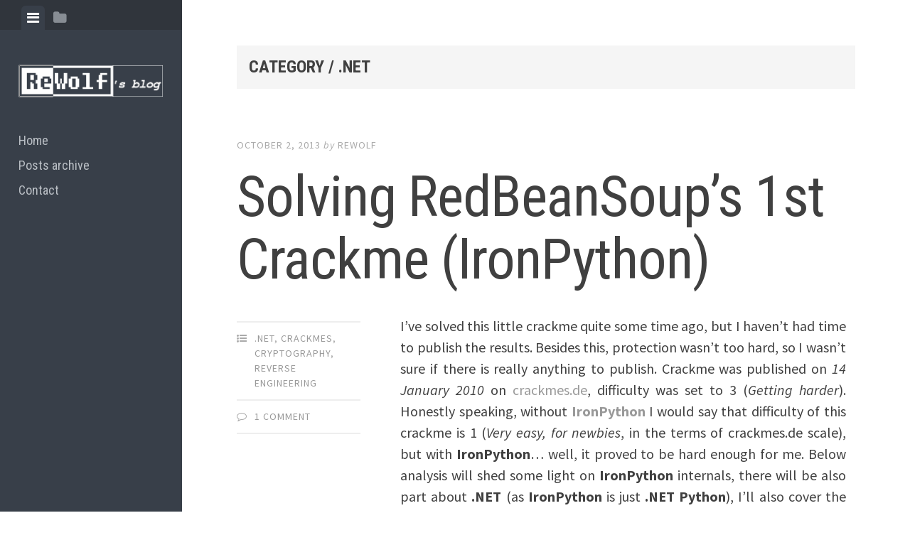

--- FILE ---
content_type: text/html; charset=UTF-8
request_url: http://blog.rewolf.pl/blog/?cat=14
body_size: 8139
content:
<!DOCTYPE html>
<html lang="en-US">
<head>
<meta charset="UTF-8">
<meta name="viewport" content="width=device-width, initial-scale=1">
<meta name="google-site-verification" content="VeMDyV0EG8897cNcuIq4MWYcql8PxnmNFW017CVeW-o" />
<link rel="profile" href="http://gmpg.org/xfn/11">
<link rel="pingback" href="http://blog.rewolf.pl/blog/xmlrpc.php">

<title>.NET &#8211; ReWolf&#039;s blog</title>
<meta name='robots' content='max-image-preview:large' />
<link rel='dns-prefetch' href='//fonts.googleapis.com' />
<link rel="alternate" type="application/rss+xml" title="ReWolf&#039;s blog &raquo; Feed" href="http://blog.rewolf.pl/blog/?feed=rss2" />
<link rel="alternate" type="application/rss+xml" title="ReWolf&#039;s blog &raquo; Comments Feed" href="http://blog.rewolf.pl/blog/?feed=comments-rss2" />
<link rel="alternate" type="application/rss+xml" title="ReWolf&#039;s blog &raquo; .NET Category Feed" href="http://blog.rewolf.pl/blog/?feed=rss2&#038;cat=14" />
<script type="text/javascript">
window._wpemojiSettings = {"baseUrl":"https:\/\/s.w.org\/images\/core\/emoji\/14.0.0\/72x72\/","ext":".png","svgUrl":"https:\/\/s.w.org\/images\/core\/emoji\/14.0.0\/svg\/","svgExt":".svg","source":{"concatemoji":"http:\/\/blog.rewolf.pl\/blog\/wp-includes\/js\/wp-emoji-release.min.js?ver=6.1.9"}};
/*! This file is auto-generated */
!function(e,a,t){var n,r,o,i=a.createElement("canvas"),p=i.getContext&&i.getContext("2d");function s(e,t){var a=String.fromCharCode,e=(p.clearRect(0,0,i.width,i.height),p.fillText(a.apply(this,e),0,0),i.toDataURL());return p.clearRect(0,0,i.width,i.height),p.fillText(a.apply(this,t),0,0),e===i.toDataURL()}function c(e){var t=a.createElement("script");t.src=e,t.defer=t.type="text/javascript",a.getElementsByTagName("head")[0].appendChild(t)}for(o=Array("flag","emoji"),t.supports={everything:!0,everythingExceptFlag:!0},r=0;r<o.length;r++)t.supports[o[r]]=function(e){if(p&&p.fillText)switch(p.textBaseline="top",p.font="600 32px Arial",e){case"flag":return s([127987,65039,8205,9895,65039],[127987,65039,8203,9895,65039])?!1:!s([55356,56826,55356,56819],[55356,56826,8203,55356,56819])&&!s([55356,57332,56128,56423,56128,56418,56128,56421,56128,56430,56128,56423,56128,56447],[55356,57332,8203,56128,56423,8203,56128,56418,8203,56128,56421,8203,56128,56430,8203,56128,56423,8203,56128,56447]);case"emoji":return!s([129777,127995,8205,129778,127999],[129777,127995,8203,129778,127999])}return!1}(o[r]),t.supports.everything=t.supports.everything&&t.supports[o[r]],"flag"!==o[r]&&(t.supports.everythingExceptFlag=t.supports.everythingExceptFlag&&t.supports[o[r]]);t.supports.everythingExceptFlag=t.supports.everythingExceptFlag&&!t.supports.flag,t.DOMReady=!1,t.readyCallback=function(){t.DOMReady=!0},t.supports.everything||(n=function(){t.readyCallback()},a.addEventListener?(a.addEventListener("DOMContentLoaded",n,!1),e.addEventListener("load",n,!1)):(e.attachEvent("onload",n),a.attachEvent("onreadystatechange",function(){"complete"===a.readyState&&t.readyCallback()})),(e=t.source||{}).concatemoji?c(e.concatemoji):e.wpemoji&&e.twemoji&&(c(e.twemoji),c(e.wpemoji)))}(window,document,window._wpemojiSettings);
</script>
<style type="text/css">
img.wp-smiley,
img.emoji {
	display: inline !important;
	border: none !important;
	box-shadow: none !important;
	height: 1em !important;
	width: 1em !important;
	margin: 0 0.07em !important;
	vertical-align: -0.1em !important;
	background: none !important;
	padding: 0 !important;
}
</style>
	<link rel='stylesheet' id='wp-block-library-css' href='http://blog.rewolf.pl/blog/wp-includes/css/dist/block-library/style.min.css?ver=6.1.9' type='text/css' media='all' />
<link rel='stylesheet' id='classic-theme-styles-css' href='http://blog.rewolf.pl/blog/wp-includes/css/classic-themes.min.css?ver=1' type='text/css' media='all' />
<style id='global-styles-inline-css' type='text/css'>
body{--wp--preset--color--black: #000000;--wp--preset--color--cyan-bluish-gray: #abb8c3;--wp--preset--color--white: #ffffff;--wp--preset--color--pale-pink: #f78da7;--wp--preset--color--vivid-red: #cf2e2e;--wp--preset--color--luminous-vivid-orange: #ff6900;--wp--preset--color--luminous-vivid-amber: #fcb900;--wp--preset--color--light-green-cyan: #7bdcb5;--wp--preset--color--vivid-green-cyan: #00d084;--wp--preset--color--pale-cyan-blue: #8ed1fc;--wp--preset--color--vivid-cyan-blue: #0693e3;--wp--preset--color--vivid-purple: #9b51e0;--wp--preset--gradient--vivid-cyan-blue-to-vivid-purple: linear-gradient(135deg,rgba(6,147,227,1) 0%,rgb(155,81,224) 100%);--wp--preset--gradient--light-green-cyan-to-vivid-green-cyan: linear-gradient(135deg,rgb(122,220,180) 0%,rgb(0,208,130) 100%);--wp--preset--gradient--luminous-vivid-amber-to-luminous-vivid-orange: linear-gradient(135deg,rgba(252,185,0,1) 0%,rgba(255,105,0,1) 100%);--wp--preset--gradient--luminous-vivid-orange-to-vivid-red: linear-gradient(135deg,rgba(255,105,0,1) 0%,rgb(207,46,46) 100%);--wp--preset--gradient--very-light-gray-to-cyan-bluish-gray: linear-gradient(135deg,rgb(238,238,238) 0%,rgb(169,184,195) 100%);--wp--preset--gradient--cool-to-warm-spectrum: linear-gradient(135deg,rgb(74,234,220) 0%,rgb(151,120,209) 20%,rgb(207,42,186) 40%,rgb(238,44,130) 60%,rgb(251,105,98) 80%,rgb(254,248,76) 100%);--wp--preset--gradient--blush-light-purple: linear-gradient(135deg,rgb(255,206,236) 0%,rgb(152,150,240) 100%);--wp--preset--gradient--blush-bordeaux: linear-gradient(135deg,rgb(254,205,165) 0%,rgb(254,45,45) 50%,rgb(107,0,62) 100%);--wp--preset--gradient--luminous-dusk: linear-gradient(135deg,rgb(255,203,112) 0%,rgb(199,81,192) 50%,rgb(65,88,208) 100%);--wp--preset--gradient--pale-ocean: linear-gradient(135deg,rgb(255,245,203) 0%,rgb(182,227,212) 50%,rgb(51,167,181) 100%);--wp--preset--gradient--electric-grass: linear-gradient(135deg,rgb(202,248,128) 0%,rgb(113,206,126) 100%);--wp--preset--gradient--midnight: linear-gradient(135deg,rgb(2,3,129) 0%,rgb(40,116,252) 100%);--wp--preset--duotone--dark-grayscale: url('#wp-duotone-dark-grayscale');--wp--preset--duotone--grayscale: url('#wp-duotone-grayscale');--wp--preset--duotone--purple-yellow: url('#wp-duotone-purple-yellow');--wp--preset--duotone--blue-red: url('#wp-duotone-blue-red');--wp--preset--duotone--midnight: url('#wp-duotone-midnight');--wp--preset--duotone--magenta-yellow: url('#wp-duotone-magenta-yellow');--wp--preset--duotone--purple-green: url('#wp-duotone-purple-green');--wp--preset--duotone--blue-orange: url('#wp-duotone-blue-orange');--wp--preset--font-size--small: 13px;--wp--preset--font-size--medium: 20px;--wp--preset--font-size--large: 36px;--wp--preset--font-size--x-large: 42px;--wp--preset--spacing--20: 0.44rem;--wp--preset--spacing--30: 0.67rem;--wp--preset--spacing--40: 1rem;--wp--preset--spacing--50: 1.5rem;--wp--preset--spacing--60: 2.25rem;--wp--preset--spacing--70: 3.38rem;--wp--preset--spacing--80: 5.06rem;}:where(.is-layout-flex){gap: 0.5em;}body .is-layout-flow > .alignleft{float: left;margin-inline-start: 0;margin-inline-end: 2em;}body .is-layout-flow > .alignright{float: right;margin-inline-start: 2em;margin-inline-end: 0;}body .is-layout-flow > .aligncenter{margin-left: auto !important;margin-right: auto !important;}body .is-layout-constrained > .alignleft{float: left;margin-inline-start: 0;margin-inline-end: 2em;}body .is-layout-constrained > .alignright{float: right;margin-inline-start: 2em;margin-inline-end: 0;}body .is-layout-constrained > .aligncenter{margin-left: auto !important;margin-right: auto !important;}body .is-layout-constrained > :where(:not(.alignleft):not(.alignright):not(.alignfull)){max-width: var(--wp--style--global--content-size);margin-left: auto !important;margin-right: auto !important;}body .is-layout-constrained > .alignwide{max-width: var(--wp--style--global--wide-size);}body .is-layout-flex{display: flex;}body .is-layout-flex{flex-wrap: wrap;align-items: center;}body .is-layout-flex > *{margin: 0;}:where(.wp-block-columns.is-layout-flex){gap: 2em;}.has-black-color{color: var(--wp--preset--color--black) !important;}.has-cyan-bluish-gray-color{color: var(--wp--preset--color--cyan-bluish-gray) !important;}.has-white-color{color: var(--wp--preset--color--white) !important;}.has-pale-pink-color{color: var(--wp--preset--color--pale-pink) !important;}.has-vivid-red-color{color: var(--wp--preset--color--vivid-red) !important;}.has-luminous-vivid-orange-color{color: var(--wp--preset--color--luminous-vivid-orange) !important;}.has-luminous-vivid-amber-color{color: var(--wp--preset--color--luminous-vivid-amber) !important;}.has-light-green-cyan-color{color: var(--wp--preset--color--light-green-cyan) !important;}.has-vivid-green-cyan-color{color: var(--wp--preset--color--vivid-green-cyan) !important;}.has-pale-cyan-blue-color{color: var(--wp--preset--color--pale-cyan-blue) !important;}.has-vivid-cyan-blue-color{color: var(--wp--preset--color--vivid-cyan-blue) !important;}.has-vivid-purple-color{color: var(--wp--preset--color--vivid-purple) !important;}.has-black-background-color{background-color: var(--wp--preset--color--black) !important;}.has-cyan-bluish-gray-background-color{background-color: var(--wp--preset--color--cyan-bluish-gray) !important;}.has-white-background-color{background-color: var(--wp--preset--color--white) !important;}.has-pale-pink-background-color{background-color: var(--wp--preset--color--pale-pink) !important;}.has-vivid-red-background-color{background-color: var(--wp--preset--color--vivid-red) !important;}.has-luminous-vivid-orange-background-color{background-color: var(--wp--preset--color--luminous-vivid-orange) !important;}.has-luminous-vivid-amber-background-color{background-color: var(--wp--preset--color--luminous-vivid-amber) !important;}.has-light-green-cyan-background-color{background-color: var(--wp--preset--color--light-green-cyan) !important;}.has-vivid-green-cyan-background-color{background-color: var(--wp--preset--color--vivid-green-cyan) !important;}.has-pale-cyan-blue-background-color{background-color: var(--wp--preset--color--pale-cyan-blue) !important;}.has-vivid-cyan-blue-background-color{background-color: var(--wp--preset--color--vivid-cyan-blue) !important;}.has-vivid-purple-background-color{background-color: var(--wp--preset--color--vivid-purple) !important;}.has-black-border-color{border-color: var(--wp--preset--color--black) !important;}.has-cyan-bluish-gray-border-color{border-color: var(--wp--preset--color--cyan-bluish-gray) !important;}.has-white-border-color{border-color: var(--wp--preset--color--white) !important;}.has-pale-pink-border-color{border-color: var(--wp--preset--color--pale-pink) !important;}.has-vivid-red-border-color{border-color: var(--wp--preset--color--vivid-red) !important;}.has-luminous-vivid-orange-border-color{border-color: var(--wp--preset--color--luminous-vivid-orange) !important;}.has-luminous-vivid-amber-border-color{border-color: var(--wp--preset--color--luminous-vivid-amber) !important;}.has-light-green-cyan-border-color{border-color: var(--wp--preset--color--light-green-cyan) !important;}.has-vivid-green-cyan-border-color{border-color: var(--wp--preset--color--vivid-green-cyan) !important;}.has-pale-cyan-blue-border-color{border-color: var(--wp--preset--color--pale-cyan-blue) !important;}.has-vivid-cyan-blue-border-color{border-color: var(--wp--preset--color--vivid-cyan-blue) !important;}.has-vivid-purple-border-color{border-color: var(--wp--preset--color--vivid-purple) !important;}.has-vivid-cyan-blue-to-vivid-purple-gradient-background{background: var(--wp--preset--gradient--vivid-cyan-blue-to-vivid-purple) !important;}.has-light-green-cyan-to-vivid-green-cyan-gradient-background{background: var(--wp--preset--gradient--light-green-cyan-to-vivid-green-cyan) !important;}.has-luminous-vivid-amber-to-luminous-vivid-orange-gradient-background{background: var(--wp--preset--gradient--luminous-vivid-amber-to-luminous-vivid-orange) !important;}.has-luminous-vivid-orange-to-vivid-red-gradient-background{background: var(--wp--preset--gradient--luminous-vivid-orange-to-vivid-red) !important;}.has-very-light-gray-to-cyan-bluish-gray-gradient-background{background: var(--wp--preset--gradient--very-light-gray-to-cyan-bluish-gray) !important;}.has-cool-to-warm-spectrum-gradient-background{background: var(--wp--preset--gradient--cool-to-warm-spectrum) !important;}.has-blush-light-purple-gradient-background{background: var(--wp--preset--gradient--blush-light-purple) !important;}.has-blush-bordeaux-gradient-background{background: var(--wp--preset--gradient--blush-bordeaux) !important;}.has-luminous-dusk-gradient-background{background: var(--wp--preset--gradient--luminous-dusk) !important;}.has-pale-ocean-gradient-background{background: var(--wp--preset--gradient--pale-ocean) !important;}.has-electric-grass-gradient-background{background: var(--wp--preset--gradient--electric-grass) !important;}.has-midnight-gradient-background{background: var(--wp--preset--gradient--midnight) !important;}.has-small-font-size{font-size: var(--wp--preset--font-size--small) !important;}.has-medium-font-size{font-size: var(--wp--preset--font-size--medium) !important;}.has-large-font-size{font-size: var(--wp--preset--font-size--large) !important;}.has-x-large-font-size{font-size: var(--wp--preset--font-size--x-large) !important;}
.wp-block-navigation a:where(:not(.wp-element-button)){color: inherit;}
:where(.wp-block-columns.is-layout-flex){gap: 2em;}
.wp-block-pullquote{font-size: 1.5em;line-height: 1.6;}
</style>
<link rel='stylesheet' id='wp-syntax-css-css' href='http://blog.rewolf.pl/blog/wp-content/plugins/wp-syntax/css/wp-syntax.css?ver=1.1' type='text/css' media='all' />
<link rel='stylesheet' id='editor-style-css' href='http://blog.rewolf.pl/blog/wp-content/themes/editor/style.css?ver=6.1.9' type='text/css' media='all' />
<link rel='stylesheet' id='editor-font-awesome-css-css' href='http://blog.rewolf.pl/blog/wp-content/themes/editor/inc/fontawesome/font-awesome.css?ver=4.1.0' type='text/css' media='screen' />
<!--[if IE]>
<link rel='stylesheet' id='ie7-style-css' href='http://blog.rewolf.pl/blog/wp-content/themes/editor/inc/styles/ie.css?ver=6.1.9' type='text/css' media='all' />
<![endif]-->
<link rel='stylesheet' id='editor-fonts-css' href='//fonts.googleapis.com/css?family=Source+Sans+Pro%3A400%2C600%2C700%2C400italic%2C600italic%2C700italic%7CRoboto+Condensed%3A300%2C400%2C700%2C300italic%2C400italic%2C700italic&#038;subset=latin%2Clatin-ext' type='text/css' media='all' />
<link rel='stylesheet' id='enlighterjs-css' href='http://blog.rewolf.pl/blog/wp-content/plugins/enlighter/cache/enlighterjs.min.css?ver=O0R6p9rLaR9rsCS' type='text/css' media='all' />
<script type='text/javascript' src='http://blog.rewolf.pl/blog/wp-includes/js/jquery/jquery.min.js?ver=3.6.1' id='jquery-core-js'></script>
<script type='text/javascript' src='http://blog.rewolf.pl/blog/wp-includes/js/jquery/jquery-migrate.min.js?ver=3.3.2' id='jquery-migrate-js'></script>
<link rel="https://api.w.org/" href="http://blog.rewolf.pl/blog/index.php?rest_route=/" /><link rel="alternate" type="application/json" href="http://blog.rewolf.pl/blog/index.php?rest_route=/wp/v2/categories/14" /><link rel="EditURI" type="application/rsd+xml" title="RSD" href="http://blog.rewolf.pl/blog/xmlrpc.php?rsd" />
<link rel="wlwmanifest" type="application/wlwmanifest+xml" href="http://blog.rewolf.pl/blog/wp-includes/wlwmanifest.xml" />
<meta name="generator" content="WordPress 6.1.9" />
</head>

<body class="archive category category-net category-14">
<!-- Global site tag (gtag.js) - Google Analytics -->
<script async src="https://www.googletagmanager.com/gtag/js?id=UA-17321325-5"></script>
<script>
  window.dataLayer = window.dataLayer || [];
  function gtag(){dataLayer.push(arguments);}
  gtag('js', new Date());

  gtag('config', 'UA-17321325-5');
</script>
<div id="page" class="hfeed site container">

	<a class="skip-link screen-reader-text" href="#content">Skip to content</a>

	<!-- Get sidebar color option (Appearance -> Customize -> Theme Options) -->
		<header id="masthead" class="site-header dark" role="banner">
		<!-- Tab navigation -->
		<ul class="toggle-bar" role="tablist">
			<!-- Main navigation -->
			<li id="panel-1" class="current" role="presentation">
				<a href="#tab-1" role="tab" aria-controls="tab-1" aria-selected="true" class="current nav-toggle" data-tab="tab-1"><i class="fa fa-bars"></i><span class="screen-reader-text">View menu</span></a>
			</li>

			<!-- Featured Posts navigation -->
			
			<!-- Sidebar widgets navigation -->
			<li id="panel-3" role="presentation">
				<a href="#tab-3" role="tab" aria-controls="tab-3" aria-selected="false" class="folder-toggle" data-tab="tab-3"><i class="fa fa-folder"></i><i class="fa fa-folder-open"></i><span class="screen-reader-text">View sidebar</span></a>
			</li>
		</ul>

		<div id="tabs" class="toggle-tabs">
			<div class="site-header-inside">
				<!-- Logo, description and main navigation -->
				<div id="tab-1" class="tab-content current fadeIn">
					<div class="site-branding">
						<!-- Get the site branding -->
													<h1 class="site-logo">
								<a href="http://blog.rewolf.pl/blog/"><img class="site-logo" src="http://blog.rewolf.pl/blog/wp-content/uploads/2018/08/blog_logo_2.png" alt="ReWolf&#039;s blog" /></a>
							</h1>
											</div>

					<nav id="site-navigation" class="main-navigation" role="navigation">
						<div class="menu-menu-1-container"><ul id="menu-menu-1" class="menu"><li id="menu-item-694" class="menu-item menu-item-type-custom menu-item-object-custom menu-item-home menu-item-694"><a href="http://blog.rewolf.pl/blog/">Home</a></li>
<li id="menu-item-696" class="menu-item menu-item-type-post_type menu-item-object-page menu-item-696"><a href="http://blog.rewolf.pl/blog/?page_id=679">Posts archive</a></li>
<li id="menu-item-1737" class="menu-item menu-item-type-post_type menu-item-object-page menu-item-1737"><a href="http://blog.rewolf.pl/blog/?page_id=1730">Contact</a></li>
</ul></div>					</nav><!-- #site-navigation -->

									</div><!-- #tab-1 -->

				<!-- Featured Posts template (template-featured-posts.php) -->
				
				<!-- Sidebar widgets -->
				<div id="tab-3" class="tab-content animated fadeIn" role="tabpanel" aria-labelledby="panel-3" aria-hidden="true">
						<div id="secondary" class="widget-area" role="complementary">
		<aside id="custom_html-2" class="widget_text widget widget_custom_html"><div class="textwidget custom-html-widget"><p align="center"><a href="https://blog.rewolf.pl/blog/?feed=rss2"><img src="https://feeds.feedburner.com/~fc/RewolfsBlog?bg=303030&amp;fg=FFFFFF&amp;anim=0" height="26" width="88" style="border:0" alt="" /></a></p></div></aside><aside id="text-8" class="widget widget_text">			<div class="textwidget"><p align="center"><a href="https://twitter.com/rwfpl" class="twitter-follow-button" data-show-count="true" data-dnt="true">Follow @rwfpl</a>
<script>!function(d,s,id){var js,fjs=d.getElementsByTagName(s)[0],p=/^http:/.test(d.location)?'http':'https';if(!d.getElementById(id)){js=d.createElement(s);js.id=id;js.src=p+'://platform.twitter.com/widgets.js';fjs.parentNode.insertBefore(js,fjs);}}(document, 'script', 'twitter-wjs');</script></p></div>
		</aside><aside id="text-7" class="widget widget_text">			<div class="textwidget"><p align="center">
<!-- Place this tag where you want the button to render. -->
<a aria-label="Follow @rwfpl on GitHub" data-count-aria-label="# followers on GitHub" data-count-api="/users/rwfpl#followers" data-count-href="/rwfpl/followers" data-style="mega" href="https://github.com/rwfpl" class="github-button">Follow @rwfpl</a></p>
<!-- Place this tag right after the last button or just before your close body tag. -->
<script async defer id="github-bjs" src="https://buttons.github.io/buttons.js"></script></div>
		</aside><aside id="text-4" class="widget widget_text">			<div class="textwidget"><p align="center"><a href="bitcoin:1REwoLFY8JNYxJSHoVyEdrVzEvJwnwTXi?label=blog.rewolf.pl&amp;message=blog%20donation">BitCoin Donation<br />1REwoLFY8JNYxJSHoVyEdrVzEvJwnwTXi</a></p></div>
		</aside><aside id="pages-3" class="widget widget_pages"><h2 class="widget-title">Pages</h2>
			<ul>
				<li class="page_item page-item-47"><a href="http://blog.rewolf.pl/blog/?page_id=47">Articles</a></li>
<li class="page_item page-item-1730"><a href="http://blog.rewolf.pl/blog/?page_id=1730">Contact</a></li>
<li class="page_item page-item-679"><a href="http://blog.rewolf.pl/blog/?page_id=679">Posts archive</a></li>
			</ul>

			</aside><aside id="linkcat-22" class="widget widget_links"><h2 class="widget-title">My Projects</h2>
	<ul class='xoxo blogroll'>
<li><a href="http://terminus.rewolf.pl" rel="noopener" title="Advanced NTDLLs structures diff" target="_blank">Terminus Project</a></li>
<li><a href="http://dirty-joe.com" rel="noopener" title="Site of dirtyJOE &#8211; Java Overall Editor project" target="_blank">dirtyJOE &#8211; Java Overall Editor</a></li>
<li><a href="http://github.com/rwfpl" title="My GitHub">GitHub</a></li>

	</ul>
</aside>
<aside id="linkcat-2" class="widget widget_links"><h2 class="widget-title">Blogroll</h2>
	<ul class='xoxo blogroll'>
<li><a href="https://dev.krzaq.cc/" rel="noopener" title="/dev/krzaq, C++" target="_blank">/dev/krzaq</a></li>
<li><a href="https://pwningmad.wordpress.com/" rel="noopener" target="_blank">Pwning Mad</a></li>
<li><a href="http://security.szurek.pl/" rel="noopener" title="Vulnerabilities discovered by Kacper Szurek" target="_blank">Kacper Szurek blog</a></li>
<li><a href="http://j00ru.vexillium.org" rel="noopener" target="_blank">j00ru//vx tech blog</a></li>
<li><a href="http://gynvael.coldwind.pl/" rel="noopener" target="_blank">Gynvael Coldwind</a></li>
<li><a href="http://omeg.pl/blog" rel="noopener" title="Omega Red&#8217;s blog" target="_blank">Spinning mirrors</a></li>
<li><a href="http://gdtr.wordpress.com/" rel="noopener" target="_blank">GDTR</a></li>

	</ul>
</aside>
	</div><!-- #secondary -->
				</div><!-- #tab-3 -->
			</div><!-- .site-header-inside -->
		</div><!-- #tabs -->
	</header><!-- #masthead -->

	<div id="content" class="site-content fadeInFast">

	<section id="primary" class="content-area">
		<main id="main" class="site-main" role="main">

		
			
			<header class="page-header ">
				<h1 class="page-title">
					Category / .NET				</h1>
							</header><!-- .page-header -->

			<!-- If author has a bio, show it. -->
			
						
				
<article id="post-709" class="post post-709 type-post status-publish format-standard hentry category-net category-crackmes category-cryptography category-reverse-engineering">
	<!-- Grab the featured image -->
	
	<header class="entry-header">
				<div class="entry-date">
			<span class="posted-on"><a href="http://blog.rewolf.pl/blog/?p=709" rel="bookmark"><time class="entry-date published" datetime="2013-10-02T22:11:17+02:00">October 2, 2013</time><time class="updated" datetime="2013-10-02T22:26:11+02:00">October 2, 2013</time></a></span><span class="byline"> by </span> <span class="author vcard"><a class="url fn n" href="http://blog.rewolf.pl/blog/?author=1">ReWolf</a></span>		</div><!-- .entry-meta -->
		
		<h1 class="entry-title"><a href="http://blog.rewolf.pl/blog/?p=709" rel="bookmark">Solving RedBeanSoup&#8217;s 1st Crackme (IronPython)</a></h1>	</header><!-- .entry-header -->

	
<div class="entry-meta">
	
	<ul class="meta-list">
					<li class="meta-cat"><a href="http://blog.rewolf.pl/blog/?cat=14" rel="category">.NET</a>, <a href="http://blog.rewolf.pl/blog/?cat=15" rel="category">crackmes</a>, <a href="http://blog.rewolf.pl/blog/?cat=13" rel="category">cryptography</a>, <a href="http://blog.rewolf.pl/blog/?cat=3" rel="category">reverse engineering</a></li>
								<li class="meta-comment">
			<span class="comments-link"><a href="http://blog.rewolf.pl/blog/?p=709#comments">1 Comment</a></span>
		</li>
					</ul>
</div>
	<div class="entry-content">
		<p style="text-align: justify;">I&#8217;ve solved this little crackme quite some time ago, but I haven&#8217;t had time to publish the results. Besides this, protection wasn&#8217;t too hard, so I wasn&#8217;t sure if there is really anything to publish. Crackme was published on <em>14 January 2010</em> on <a href="http://crackmes.de/users/redbeansoup/redbeansoups_first_crackme/" title="crackmes.de" target="_blank">crackmes.de</a>, difficulty was set to 3 (<em>Getting harder</em>). Honestly speaking, without <strong><a href="http://ironpython.net/" title="IronPython" target="_blank">IronPython</a></strong> I would say that difficulty of this crackme is 1 (<em>Very easy, for newbies</em>, in the terms of crackmes.de scale), but with <strong>IronPython</strong>&#8230; well, it proved to be hard enough for me. Below analysis will shed some light on <strong>IronPython </strong>internals, there will be also part about <strong>.NET</strong> (as <strong>IronPython </strong>is just <strong>.NET Python</strong>), I&#8217;ll also cover the protection part, but it will not take too much space.</p>
<p> <a href="http://blog.rewolf.pl/blog/?p=709#more-709" class="more-link">Continue reading &rarr;</a></p>
			</div><!-- .entry-content -->

</article><!-- #post-## -->

			
				
<article id="post-502" class="post post-502 type-post status-publish format-standard hentry category-net category-crackmes category-programming category-python category-reverse-engineering category-source-code">
	<!-- Grab the featured image -->
	
	<header class="entry-header">
				<div class="entry-date">
			<span class="posted-on"><a href="http://blog.rewolf.pl/blog/?p=502" rel="bookmark"><time class="entry-date published" datetime="2013-02-12T18:20:29+01:00">February 12, 2013</time><time class="updated" datetime="2013-06-27T06:15:05+02:00">June 27, 2013</time></a></span><span class="byline"> by </span> <span class="author vcard"><a class="url fn n" href="http://blog.rewolf.pl/blog/?author=1">ReWolf</a></span>		</div><!-- .entry-meta -->
		
		<h1 class="entry-title"><a href="http://blog.rewolf.pl/blog/?p=502" rel="bookmark">Solving |sas0|&#8217;s &#8220;The Game&#8221; crackme (.NET)</a></h1>	</header><!-- .entry-header -->

	
<div class="entry-meta">
	
	<ul class="meta-list">
					<li class="meta-cat"><a href="http://blog.rewolf.pl/blog/?cat=14" rel="category">.NET</a>, <a href="http://blog.rewolf.pl/blog/?cat=15" rel="category">crackmes</a>, <a href="http://blog.rewolf.pl/blog/?cat=10" rel="category">programming</a>, <a href="http://blog.rewolf.pl/blog/?cat=8" rel="category">python</a>, <a href="http://blog.rewolf.pl/blog/?cat=3" rel="category">reverse engineering</a>, <a href="http://blog.rewolf.pl/blog/?cat=5" rel="category">source code</a></li>
								<li class="meta-comment">
			<span class="comments-link"><a href="http://blog.rewolf.pl/blog/?p=502#comments">4 Comments</a></span>
		</li>
					</ul>
</div>
	<div class="entry-content">
		<p style="text-align: justify;">Another approach to crackmes solving, this time it is <strong>.NET</strong> crackme written by <strong>|sas0|</strong>. I&#8217;ve found it on <a href="http://crackmes.de/users/sas0/thegame/" title="crackmes.de" target="_blank">crackmes.de</a>, it was published on <em>27 November 2012</em>, difficulty was set to <em>3 &#8211; Getting harder</em>. I&#8217;ve decided to give it a try as I don&#8217;t have much experience with <strong>.NET</strong> targets. It took me 3 days to solve it, but I consider those three days as a good time investment, because I had a chance to learn a few new things. So, here is my story:</p>
<p> <a href="http://blog.rewolf.pl/blog/?p=502#more-502" class="more-link">Continue reading &rarr;</a></p>
			</div><!-- .entry-content -->

</article><!-- #post-## -->

			
			
		
		</main><!-- #main -->
	</section><!-- #primary -->


	</div><!-- #content -->

	<footer id="colophon" class="site-footer" role="contentinfo">
		<div class="site-info">
			<a class="powered-by" href="http://wordpress.org/">Proudly powered by WordPress</a>
			<span class="sep"> | </span>
			Theme: editor by <a href="https://array.is/">Array</a>		</div><!-- .site-info -->
	</footer><!-- #colophon -->
</div><!-- #page -->

<script type='text/javascript' src='http://blog.rewolf.pl/blog/wp-content/plugins/wp-syntax/js/wp-syntax.js?ver=1.1' id='wp-syntax-js-js'></script>
<script type='text/javascript' src='http://blog.rewolf.pl/blog/wp-content/themes/editor/js/jquery.fitvids.js?ver=20140820' id='fitvids-js'></script>
<script type='text/javascript' src='http://blog.rewolf.pl/blog/wp-content/themes/editor/js/editor.js?ver=20120206' id='editor-js-js'></script>
<script type='text/javascript' src='http://blog.rewolf.pl/blog/wp-content/plugins/enlighter/cache/enlighterjs.min.js?ver=O0R6p9rLaR9rsCS' id='enlighterjs-js'></script>
<script type='text/javascript' id='enlighterjs-js-after'>
!function(e,n){if("undefined"!=typeof EnlighterJS){var o={"selectors":{"block":"pre.EnlighterJSRAW","inline":"code.EnlighterJSRAW"},"options":{"indent":2,"ampersandCleanup":true,"linehover":true,"rawcodeDbclick":false,"textOverflow":"break","linenumbers":false,"theme":"enlighter","language":"generic","retainCssClasses":false,"collapse":false,"toolbarOuter":"","toolbarTop":"{BTN_RAW}{BTN_COPY}{BTN_WINDOW}{BTN_WEBSITE}","toolbarBottom":""}};(e.EnlighterJSINIT=function(){EnlighterJS.init(o.selectors.block,o.selectors.inline,o.options)})()}else{(n&&(n.error||n.log)||function(){})("Error: EnlighterJS resources not loaded yet!")}}(window,console);
</script>

</body>
</html>
